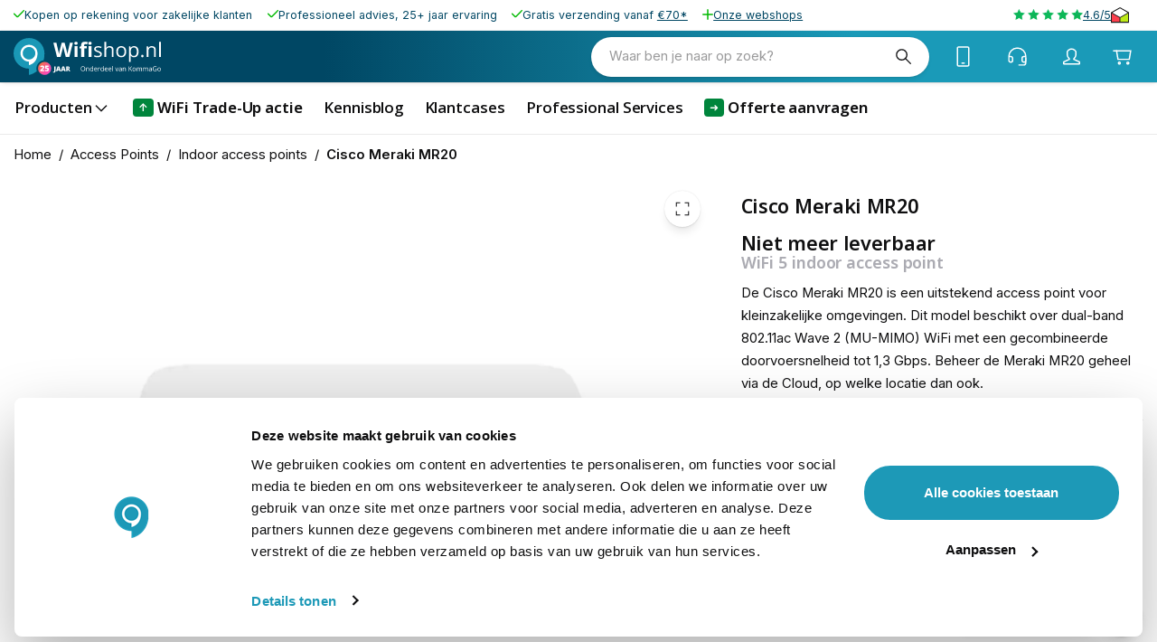

--- FILE ---
content_type: image/svg+xml
request_url: https://eu-central-1-shared-euc1-02.graphassets.com/ADjrsNhAnSlhkcSa0fVw8z/UpvpPak7Quqdy0vOjsg0
body_size: 303
content:
<?xml version="1.0" encoding="UTF-8"?>
<svg width="24px" height="24px" viewBox="0 0 24 24" version="1.1" xmlns="http://www.w3.org/2000/svg" xmlns:xlink="http://www.w3.org/1999/xlink">
    <title>linkedin</title>
    <g id="linkedin" stroke="none" stroke-width="1" fill="none" fill-rule="evenodd">
        <path d="M19.0391667,19.0433333 L16.0775,19.0433333 L16.0775,14.4025 C16.0775,13.2958333 16.055,11.8716667 14.5341667,11.8716667 C12.99,11.8716667 12.7541667,13.0758333 12.7541667,14.3208333 L12.7541667,19.0433333 L9.7925,19.0433333 L9.7925,9.5 L12.6375,9.5 L12.6375,10.8008333 L12.6758333,10.8008333 C13.0733333,10.0508333 14.04,9.25916667 15.4841667,9.25916667 C18.485,9.25916667 19.04,11.2341667 19.04,13.805 L19.04,19.0433333 L19.0391667,19.0433333 Z M6.4475,8.19416667 C5.49416667,8.19416667 4.72833333,7.4225 4.72833333,6.47333333 C4.72833333,5.525 5.495,4.75416667 6.4475,4.75416667 C7.3975,4.75416667 8.1675,5.525 8.1675,6.47333333 C8.1675,7.4225 7.39666667,8.19416667 6.4475,8.19416667 Z M7.9325,19.0433333 L4.9625,19.0433333 L4.9625,9.5 L7.9325,9.5 L7.9325,19.0433333 Z M20.5208333,2 L3.47583333,2 C2.66,2 2,2.645 2,3.44083333 L2,20.5591667 C2,21.3558333 2.66,22 3.47583333,22 L20.5183333,22 C21.3333333,22 22,21.3558333 22,20.5591667 L22,3.44083333 C22,2.645 21.3333333,2 20.5183333,2 L20.5208333,2 Z" id="Shape" fill="#000000"></path>
    </g>
</svg>